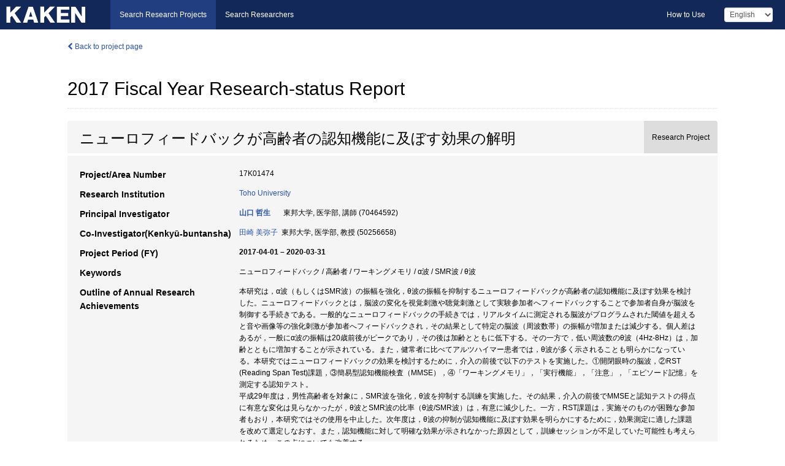

--- FILE ---
content_type: text/html; charset=utf-8
request_url: https://kaken.nii.ac.jp/en/report/KAKENHI-PROJECT-17K01474/17K014742017hokoku/
body_size: 9886
content:
<!DOCTYPE html>
<html>
  <head>
   
   <!-- Google Tag Manager -->
    <script nonce="/q/iS2HjJb/Rj7Lp2pVBIQ==">(function(w,d,s,l,i){w[l]=w[l]||[];w[l].push({'gtm.start':
    new Date().getTime(),event:'gtm.js'});var f=d.getElementsByTagName(s)[0],
    j=d.createElement(s),dl=l!='dataLayer'?'&l='+l:'';j.async=true;j.src=
    'https://www.googletagmanager.com/gtm.js?id='+i+dl;f.parentNode.insertBefore(j,f);
    })(window,document,'script','dataLayer','GTM-P9DX5R3K');</script>
    <!-- End Google Tag Manager -->
    
    <!-- meta -->
    <meta charset="UTF-8">
    <meta http-equiv="Pragma" content="no-cache" />
    <meta http-equiv="Cache-Control" content="no-cache" />
    <meta http-equiv="Cache-Control" content="no-store" />
    <meta http-equiv="Cache-Control" content="must-revalidate" />
    <meta http-equiv="Expires" content="0" />
    
    <link rel="shortcut icon" href="/static/images/favicon_kakenhi.ico" type="image/vnd.microsoft.ico" />
    <link rel="icon" href="/static/images/favicon_kakenhi.ico" type="image/vnd.microsoft.ico" />
    <!-- Bootstrap core CSS -->
    <link id="switch_style" href="/static/css/bootstrap-modal.css?1691548535" rel="stylesheet" />
    <!-- Custom styles for this template -->
    <link href="/static/css/chosentree.css?1697515756" rel="stylesheet" />
	<link href="/static/css/treeselect.css?1697515756" rel="stylesheet" />
    <link href="/static/css/cinii.css?1744344496" rel="stylesheet" />
    <link href="/static/css/dropzone.css?1691548535" rel="stylesheet" />
    <link href="/static/css/font-awesome.css?1691548535" rel="stylesheet" />
    <link href="/static/css/jquery-ui.min.css?1691548535" rel="stylesheet" />
    <link href="/static/css/box-flex.css?1691548535" rel="stylesheet" />

    <!-- HTML5 shim and Respond.js IE8 support of HTML5 elements and media queries -->
    <!--[if lt IE 9]>
    <script type="text/javascript" src="/static/js/html5shiv.js?1691548536"></script>
    <script type="text/javascript" src="/static/js/respond.min.js?1691548536"></script>
    <![endif]-->
    <script nonce="/q/iS2HjJb/Rj7Lp2pVBIQ==" type="text/javascript">
    //<![CDATA[
    var static_url="/static/";
    var fault_mode="False";

    
		var ga_search= false;
    
    //]]>

    if(navigator.userAgent.match(/(iPad)/)){
        document.write('<meta name="viewport" content="width=980">');
    }
    else{
        document.write('<meta name="viewport" content="width=device-width">');
    }
</script>


    <script type="text/javascript" src="/static/js/jquery.min.js?1691548536" ></script>
    <script type="text/javascript" src="/static/js/common.js?1691548535"></script>

    <!-- <script type="text/javascript" src="/static/js/changeDisplayMode.js?1691548535"></script>
 -->
    <script type="text/javascript" src="/static/js/jquery-ui.min.js?1691548536"></script>
    <script type="text/javascript" src="/static/js/search.js?1738037204"></script>
    <!--[if IE 8.0]>
      <link href="/static/css/cinii-ie8.css?1691548535" rel="stylesheet" type="text/css" />
    <![endif]-->
  <title>KAKEN &mdash; Research Projects | 2017  Fiscal Year&nbsp;Research-status Report (KAKENHI-PROJECT-17K01474)</title>
  </head>
  <body class="kakenhi grants topscreen with_sidenavi en">
  

<!-- Google Tag Manager (noscript) -->
<noscript><iframe src="https://www.googletagmanager.com/ns.html?id=GTM-P9DX5R3K"
height="0" width="0" style="display:none;visibility:hidden"></iframe></noscript>
<!-- End Google Tag Manager (noscript) -->

<div id="content">
  <form id="search" method="post" action="." autoclass="form-signin" class="form-vertical"><input type='hidden' name='csrfmiddlewaretoken' value='EmLb6oizhtJAXfsx5m8ImDwCsX9E8qqjL2vj2M7DxzFKw6dFWQ1waSsDe4HXzWSV' />
  <input type="hidden" name="lang" id="lang" value="en" />
  <input type="hidden" name="url_lang" id="url_lang" value="1" />
    
    <nav class="navbar navbar-header">
      <div class="navbar-topcontent">
        <!--ブランド名 ロゴ名の表示-->
        <a href="/en/index/" class="navbar-brand headerlogo"></a>
        <!--トグルボタンの設置-->
		<button class="navbar-toggler button-menu collapsed" type="button" data-bs-toggle="collapse" data-bs-target="#nav-content" aria-controls="nav-content" aria-expanded="false" aria-label="メニュー">
          <span class="navbar-toggler-icon"></span>
        </button>
        <button type="button" class="navbar-toggler button-search collapsed" data-bs-toggle="collapse" data-bs-target="#searchbox">
          Search
        </button>
        <div id="nav-content" class="collapse navbar-collapse headermenu">
        <ul class="nav navbar-nav menu-service-list btn-group">
        　<li class="active"><a href="/en/index/">Search Research Projects</a></li>
          <li><a href="https://nrid.nii.ac.jp/en/index/">Search Researchers</a></li>
          </ul>
          <ul class="nav navbar-nav menu-kaken-use-list btn-group">
            <li><a href="https://support.nii.ac.jp/kaken/howtouse/" target="_blank">How to Use</a></li>
          </ul>
          <ul class="nav navbar-nav menu-utility-list btn-group">
            
            
                <li class="menu-utility-item">
                  <select class="form-control" name="langChange" id="langChange">
                  
                    <option value="ja">Japanese</option>
                  
                    <option value="en" selected="selected">English</option>
                  
                  </select>
                </li>
            
          </ul>
        </div>
      </div>
    </nav>
  
<div class="container body-wrap" id="listings-page">

  <div class="listing-wrapper report-page">
    <div class="clearfix">
      <ol class="breadcrumb">
        <li><a href="/en/grant/KAKENHI-PROJECT-17K01474/" class="link-page underline"><i class="fa fa-chevron-left"></i> Back to project page</a></li>
      </ol>
    </div>
    
    
    <div class="report-title">
      <h2>2017  Fiscal Year&nbsp;Research-status Report</h2>
      
    </div>
    
    
    
     <div class="summary-area">
     


  
  
  
  
  
 
 
  

<div class="page-title project">
  <h1>ニューロフィードバックが高齢者の認知機能に及ぼす効果の解明</h1>
  
  <div class="ptype project"><p>Research Project</p></div>
  
</div>
<div class="row listing-row">
  <div class="col-sm-12">
    
    
    <table class="summary-table">
    
    

	
	
	
	
		<tr><th>Project/Area Number</th><td>
    	
			17K01474
    		</td></tr>
		
	

    
    <!-- <tr><th>Japan Grant Number</th><td>JP17K01474</td></tr> -->
    
    
    
    
    <tr><th>Research Institution</th><td><a href="/en/search/?qe=Toho%20University" class="link-page underline">Toho University</a> </td></tr>
    
      
        
          <tr><th><h3><strong>Principal Investigator</strong></h3></th>
          <td>
          <h4><span><a href="https://nrid.nii.ac.jp/en/nrid/1000070464592/">山口 哲生</a></span>&nbsp;&nbsp;東邦大学,&nbsp;医学部,&nbsp;講師&nbsp;(70464592)</h4>
          </td></tr>
        
      
        
      
      
        
      
        
          <tr><th><strong>Co-Investigator(Kenkyū-buntansha)</strong></th>
          <td>
          <a href="https://nrid.nii.ac.jp/en/nrid/1000050256658/">田崎 美弥子</a>&nbsp;&nbsp;東邦大学,&nbsp;医学部,&nbsp;教授&nbsp;(50256658)
          </td></tr>
        
      
    
    
    <tr>
     <th>Project Period (FY)</th>
     <td>
      <span class="fiscal_year">2017-04-01&nbsp;&ndash;&nbsp;2020-03-31</span>
     </td>
    </tr>
    
    
    
    <tr><th>Keywords</th><td>ニューロフィードバック / 高齢者 / ワーキングメモリ / α波 / SMR波 / θ波</td></tr>
    
    
    <tr>
      <th>Outline of Annual Research Achievements</th>
      <td>
        <p>本研究は，α波（もしくはSMR波）の振幅を強化，θ波の振幅を抑制するニューロフィードバックが高齢者の認知機能に及ぼす効果を検討した。ニューロフィードバックとは，脳波の変化を視覚刺激や聴覚刺激として実験参加者へフィードバックすることで参加者自身が脳波を制御する手続きである。一般的なニューロフィードバックの手続きでは，リアルタイムに測定される脳波がプログラムされた閾値を超えると音や画像等の強化刺激が参加者へフィードバックされ，その結果として特定の脳波（周波数帯）の振幅が増加または減少する。個人差はあるが，一般にα波の振幅は20歳前後がピークであり，その後は加齢とともに低下する。その一方で，低い周波数のθ波（4Hz-8Hz）は，加齢とともに増加することが示されている。また，健常者に比べてアルツハイマー患者では，θ波が多く示されることも明らかになっている。本研究ではニューロフィードバックの効果を検討するために，介入の前後で以下のテストを実施した。①開閉眼時の脳波，②RST (Reading Span Test)課題，③簡易型認知機能検査（MMSE），④「ワーキングメモリ」，「実行機能」，「注意」，「エピソード記憶」を測定する認知テスト。<br />平成29年度は，男性高齢者を対象に，SMR波を強化，θ波を抑制する訓練を実施した。その結果，介入の前後でMMSEと認知テストの得点に有意な変化は見らなかったが，θ波とSMR波の比率（θ波/SMR波）は，有意に減少した。一方，RST課題は，実施そのものが困難な参加者もおり，本研究ではその使用を中止した。次年度は，θ波の抑制が認知機能に及ぼす効果を明らかにするために，効果測定に適した課題を改めて選定しなおす。また，認知機能に対して明確な効果が示されなかった原因として，訓練セッションが不足していた可能性も考えられるため，この点についても改善する。
        
        </p>
      </td>
    </tr>
    
    
    
    <tr>
      <th>Current Status of Research Progress</th>
      <td>
        
        <h5>Current Status of Research Progress</h5>
        <p>3:&nbsp;Progress in research has been slightly delayed.</p>
        
        
        <h5>Reason</h5>
        <p>これまで行った実験の結果から，ニューロフィードバックによりθ波を抑制できることが確認された。その一方で，θ波の抑制が認知機能の改善に繋がるか否かについては明らかになっていない。その理由として，まず，ニューロフィードバックの効果を測定するテストの選定に問題があった可能性が考えられる。MMSEは，認知症のスクリーニング検査として用いられるが，本研究では，すべての参加者でその得点に大きな変化は見られなかった。また，リーディングスパンテストは，実施そのものが困難な参加者もおり，効果測定の指標としては適さなかった。平成30年度は，ニューロフィードバックが認知機能に及ぼす効果を明らかにするために，効果測定に適した課題を改めて選定する。また，認知機能に対して明確な効果が示されなかった原因として，訓練セッションが不足していた可能性も考えられるため，この点についても改善する。ただし，長時間のセッションや長期間の実験は参加者の負担となるため，この点については十分配慮する。</p>
        
      </td>
    </tr>
    
    
    
    <tr>
      <th>Strategy for Future Research Activity</th>
      <td>
        <p>前年度に引き続き，平成30年度は，高齢者を対象にSMR波を強化，θ波を抑制するニューロフィードバックを実施する。効果測定については，新たなテストを選定し，介入の前後で実施する予定である。また，訓練セッションが不足していた可能性については，当初の研究計画にあったように以下の方法で安定基準を求めることで対応する。具体的には，最低10回の訓練セッションおこない，その後，以下の安定基準を求める。まず，最終６セッションにおいて，連続する2日間ごとに対象となる周波数帯の平均振幅値を求める。次に，３つの平均値が上昇および下降系列になく，各平均値の差が10％以内であれば，安定基準を満たしたものとし，セッションを終了する。安定基準を満たさない場合は，最大20セッションまでおこないセッションを終了する。
        
        </p>
      </td>
    </tr>
    
    
    
    <tr>
      <th>Causes of Carryover</th>
      <td>
        <p>29年度は宿泊を伴う遠方への学会出張が1名/1回のみだったので、交付額と支出額の間に差異が生じた。平成30年度は、宿泊を伴う国内外の学会出張を複数回予定しているので、残金はそちらで使用する計画である。
        
        </p>
      </td>
    </tr>
    
    
   
    
    </table>
    
    
  </div>
</div>
    </div>
    
    
    
    <div class="details-heading" id="heading-tabs">
      <ul class="nav nav-tabs nav-justified" role="tablist">
      <li role="presentation"><a href="#tab1" data-bs-toggle="tab" role="tab" class="active"><h2>Research Products  </h2><span class="count">(<span id="product_cnt">6</span>&nbsp;results)</span></a></li>
      
      </ul>
    </div>
      <div id="myTabContent" class="tab-content">
        
        
        <div class="tab-pane in active" id="tab1">
          <div id="product_list">
            <input type="hidden" id="grant_id" value="KAKENHI-PROJECT-17K01474" />
<input type="hidden" id="product_p_id" value="17K014742017hokoku" />
<input type="hidden" id="record_set" value="kakenhi" />
<input type="hidden" id="cond_type" value="" />
<input type="hidden" id="cond_year" value="" />
<div class="conditions">
  <p>
   
   <a id="year-all" class="link_pointer disabled clicked">All</a>
   <a id="year-2018" class="link_pointer searchProductYear">2018</a>
   <a id="year-2017" class="link_pointer searchProductYear">2017</a>
  </p>
  
  <p>
    
    <a id="type-all" class="link_pointer disabled clicked">
    All</a>
    <a id="type-presentation" class="link_pointer searchProductType">
    Presentation
     (6&nbsp;results)
     
     (of which&nbsp;Int&#39;l Joint Research:&nbsp;1&nbsp;results)
     
     </a>
  </p>
  
</div>

  <ul>
  
    <li>
        <div class="col-sm-12 accordion">
          
            <a class="accordion-toggle accordion-caret collapsed" data-bs-toggle="collapse" href="#product_1">
              <h4>[Presentation]  ニューロフィードバックが高齢者の認知機能に及ぼす効果の検討<span class="pull-right year">2018</span></h4>
            </a>
          
          
          <div id="product_1" class="accordion-body collapse">
          <ul class="list-unstyled">
          <li><h5 class="col-sm-12 col-md-1"> Author(s)</h5><div class="col-sm-12 col-md-10">山口哲生</div></li>
          
              
              
              
          
          
          <li><h5 class="col-sm-12 col-md-1">Organizer</h5><div class="col-sm-12 col-md-10">第23回人間行動分析研究会</div></li>
          
          
          
          
          
          
          
          
          
          
          
          
          
          
          
          
          
          
          
          
          
          
          
          
          
          
          
          
          
          
          
        </ul>
      </div>
      
     </div>
    </li>
  
    <li>
        <div class="col-sm-12 accordion">
          
            <a class="accordion-toggle accordion-caret collapsed" data-bs-toggle="collapse" href="#product_2">
              <h4>[Presentation]  高齢者を対象としたニューロフィードバックにおけるシータ波の抑制とワーキングメモリの関係<span class="pull-right year">2018</span></h4>
            </a>
          
          
          <div id="product_2" class="accordion-body collapse">
          <ul class="list-unstyled">
          <li><h5 class="col-sm-12 col-md-1"> Author(s)</h5><div class="col-sm-12 col-md-10">山口哲生</div></li>
          
              
              
              
          
          
          <li><h5 class="col-sm-12 col-md-1">Organizer</h5><div class="col-sm-12 col-md-10">第2回臨床ニューロフィードバック研究会</div></li>
          
          
          
          
          
          
          
          
          
          
          
          
          
          
          
          
          
          
          
          
          
          
          
          
          
          
          
          
          
          
          
        </ul>
      </div>
      
     </div>
    </li>
  
    <li>
        <div class="col-sm-12 accordion">
          
            <a class="accordion-toggle accordion-caret collapsed" data-bs-toggle="collapse" href="#product_3">
              <h4>[Presentation]  ニューロフィードバックが高齢者の認知機能に及ぼす効果の解明のための予備的研究<span class="pull-right year">2017</span></h4>
            </a>
          
          
          <div id="product_3" class="accordion-body collapse">
          <ul class="list-unstyled">
          <li><h5 class="col-sm-12 col-md-1"> Author(s)</h5><div class="col-sm-12 col-md-10">山口哲生・田崎美弥子</div></li>
          
              
              
              
          
          
          <li><h5 class="col-sm-12 col-md-1">Organizer</h5><div class="col-sm-12 col-md-10">第1回臨床ニューロフィードバック研究会</div></li>
          
          
          
          
          
          
          
          
          
          
          
          
          
          
          
          
          
          
          
          
          
          
          
          
          
          
          
          
          
          
          
        </ul>
      </div>
      
     </div>
    </li>
  
    <li>
        <div class="col-sm-12 accordion">
          
            <a class="accordion-toggle accordion-caret collapsed" data-bs-toggle="collapse" href="#product_4">
              <h4>[Presentation]  臨地実習に向けた「新生児の泣き」に対するシミュレーション教育の開発<span class="pull-right year">2017</span></h4>
            </a>
          
          
          <div id="product_4" class="accordion-body collapse">
          <ul class="list-unstyled">
          <li><h5 class="col-sm-12 col-md-1"> Author(s)</h5><div class="col-sm-12 col-md-10">松永佳子・山崎圭子・ケニヨン充子・東園子・遠藤亜貴子・山口哲生・福島富士子</div></li>
          
              
              
              
          
          
          <li><h5 class="col-sm-12 col-md-1">Organizer</h5><div class="col-sm-12 col-md-10">第17回日本母子看護学会学術集会</div></li>
          
          
          
          
          
          
          
          
          
          
          
          
          
          
          
          
          
          
          
          
          
          
          
          
          
          
          
          
          
          
          
        </ul>
      </div>
      
     </div>
    </li>
  
    <li>
        <div class="col-sm-12 accordion">
          
            <a class="accordion-toggle accordion-caret collapsed" data-bs-toggle="collapse" href="#product_5">
              <h4>[Presentation]  Neurostructuctual predictors of cognitive behavior therapy(CBT)for obsessive-compulsive disorder:implication for the integration of neurfeedback training and CBT<span class="pull-right year">2017</span></h4>
            </a>
          
          
          <div id="product_5" class="accordion-body collapse">
          <ul class="list-unstyled">
          <li><h5 class="col-sm-12 col-md-1"> Author(s)</h5><div class="col-sm-12 col-md-10">Tsuchiyagaito, A., Tazaki, M., Hirono, Y., &amp; Nakagawa, A.</div></li>
          
              
              
              
          
          
          <li><h5 class="col-sm-12 col-md-1">Organizer</h5><div class="col-sm-12 col-md-10">International Society of Neurofeedback Research</div></li>
          
          
          
          
          
          
          
          
          
          
          
          
          
          
          
          
          
          
          
          
          
          
          
          
          
          
          
          
          
          <li><div class="col-sm-12 col-md-12">Int&#39;l Joint Research</div></li>
          
        </ul>
      </div>
      
     </div>
    </li>
  
    <li>
        <div class="col-sm-12 accordion">
          
            <a class="accordion-toggle accordion-caret collapsed" data-bs-toggle="collapse" href="#product_6">
              <h4>[Presentation]  脳波に影響のある要因とその対応<span class="pull-right year">2017</span></h4>
            </a>
          
          
          <div id="product_6" class="accordion-body collapse">
          <ul class="list-unstyled">
          <li><h5 class="col-sm-12 col-md-1"> Author(s)</h5><div class="col-sm-12 col-md-10">田崎美弥子</div></li>
          
              
              
              
          
          
          <li><h5 class="col-sm-12 col-md-1">Organizer</h5><div class="col-sm-12 col-md-10">第1回臨床ニューロフィードバック研究会</div></li>
          
          
          
          
          
          
          
          
          
          
          
          
          
          
          
          
          
          
          
          
          
          
          
          
          
          
          
          
          
          
          
        </ul>
      </div>
      
     </div>
    </li>
  
  </ul>

          </div>
        </div>
        
        
      </div>
    
  </div>
  <div class="listing-footer">
      <p class="footer-links"><strong>URL:&nbsp;</strong><input type="text" size="80" readonly="readonly" value="https://kaken.nii.ac.jp/report/KAKENHI-PROJECT-17K01474/17K014742017hokoku/" /></p>
   
    <div>
      <p class="pull-right">Published:&nbsp;2018-12-17&nbsp;&nbsp;
      
      
      </p>
    </div>
  </div>
 
</div><!--container-->

 </form>
</div><!-- #content -->

  
<div class="footer">
  <div class="footer-wrap">
      <div class="row">
          <div class="col-sm-8 col-xs-12">
              <p class="footer-links">
               
                  <a href="https://support.nii.ac.jp/kaken/" class="win_open active">Information</a>
               
                  <a href="https://support.nii.ac.jp/kaken/quicksearch" class="win_open">User Guide</a>
               
                  <a href="https://support.nii.ac.jp/kaken/faq/general" class="win_open">FAQ</a>
               
                  <a href="https://support.nii.ac.jp/news/kaken" class="win_open">News</a>
               
                  <a href="https://support.nii.ac.jp/kaken/about/terms" class="win_open">Terms of Use</a>
               
                  <a href="https://support.nii.ac.jp/kaken/kakenhi" class="win_open">Attribution of KAKENHI</a>
               
              </p>
          </div>
          <div class="col-sm-4 col-xs-12">
             <a class="pull-right" href="https://www.nii.ac.jp/" target="_blank"><strong>Powered by NII</strong></a>
             <a class="pull-right kakenhi-footer-logo" href="https://www.jsps.go.jp/" target="_blank"><img src="/static/images/kaken_footer_logo_en.png" alt="kakenhi" width="100" height="43" class="kakenhi logo" /></a>
          </div>
      </div>
  </div>
</div>

<!-- Bootstrap core JavaScript
================================================== -->
<!-- Placed at the end of the document so the pages load faster -->
<script type="text/javascript" src="/static/bootstrap/js/bootstrap.min.js?1697515756"></script>
<script type="text/javascript" src="/static/js/jquery.flot.js?1691548536"></script>
<script type="text/javascript" src="/static/js/dropzone.js?1691548536"></script>


</body>
</html>